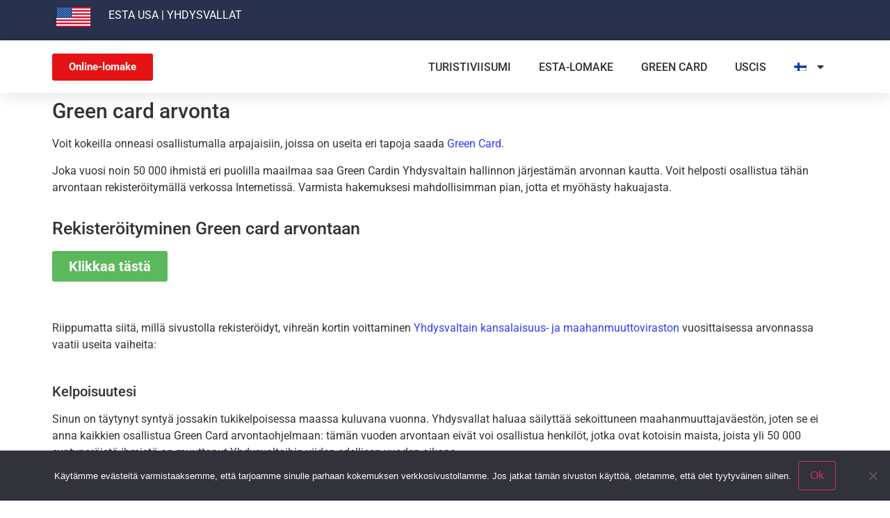

--- FILE ---
content_type: text/html; charset=UTF-8
request_url: https://usa-esta.net/fi/green-card-arvontaan/
body_size: 11504
content:
<!doctype html>
<html lang="fi">
<head>
	<meta charset="UTF-8">
	<meta name="viewport" content="width=device-width, initial-scale=1">
	<link rel="profile" href="https://gmpg.org/xfn/11">
	<meta name='robots' content='index, follow, max-image-preview:large, max-snippet:-1, max-video-preview:-1' />
	<style>img:is([sizes="auto" i], [sizes^="auto," i]) { contain-intrinsic-size: 3000px 1500px }</style>
	
	<!-- This site is optimized with the Yoast SEO Premium plugin v22.0 (Yoast SEO v26.3) - https://yoast.com/wordpress/plugins/seo/ -->
	<title>Osallistu USA:n Green card arvontaan</title>
	<meta name="description" content="Haluatko muuttaa Yhdysvaltoihin? Maksimoi mahdollisuutesi tehdä unelmastasi totta osallistumalla erityiseen Green card arvontaan!" />
	<link rel="canonical" href="https://usa-esta.net/fi/green-card-arvontaan/" />
	<meta property="og:locale" content="fi_FI" />
	<meta property="og:type" content="article" />
	<meta property="og:title" content="Osallistu USA:n Green card arvontaan" />
	<meta property="og:description" content="Haluatko muuttaa Yhdysvaltoihin? Maksimoi mahdollisuutesi tehdä unelmastasi totta osallistumalla erityiseen Green card arvontaan!" />
	<meta property="og:url" content="https://usa-esta.net/fi/green-card-arvontaan/" />
	<meta property="og:site_name" content="ESTA USA" />
	<meta property="article:publisher" content="https://fb.me/1estausa" />
	<meta property="article:modified_time" content="2024-04-12T17:43:46+00:00" />
	<meta name="twitter:card" content="summary_large_image" />
	<script type="application/ld+json" class="yoast-schema-graph">{"@context":"https://schema.org","@graph":[{"@type":"WebPage","@id":"https://usa-esta.net/fi/green-card-arvontaan/","url":"https://usa-esta.net/fi/green-card-arvontaan/","name":"Osallistu USA:n Green card arvontaan","isPartOf":{"@id":"https://usa-esta.net/fi/#website"},"datePublished":"2022-10-17T11:00:11+00:00","dateModified":"2024-04-12T17:43:46+00:00","description":"Haluatko muuttaa Yhdysvaltoihin? Maksimoi mahdollisuutesi tehdä unelmastasi totta osallistumalla erityiseen Green card arvontaan!","breadcrumb":{"@id":"https://usa-esta.net/fi/green-card-arvontaan/#breadcrumb"},"inLanguage":"fi","potentialAction":[{"@type":"ReadAction","target":["https://usa-esta.net/fi/green-card-arvontaan/"]}]},{"@type":"BreadcrumbList","@id":"https://usa-esta.net/fi/green-card-arvontaan/#breadcrumb","itemListElement":[{"@type":"ListItem","position":1,"name":"Home","item":"https://usa-esta.net/fi/"},{"@type":"ListItem","position":2,"name":"Osallistu USA:n Green card arvontaan"}]},{"@type":"WebSite","@id":"https://usa-esta.net/fi/#website","url":"https://usa-esta.net/fi/","name":"ESTA USA","description":"Demande en ligne - Traitement immédiat","publisher":{"@id":"https://usa-esta.net/fi/#organization"},"potentialAction":[{"@type":"SearchAction","target":{"@type":"EntryPoint","urlTemplate":"https://usa-esta.net/fi/?s={search_term_string}"},"query-input":{"@type":"PropertyValueSpecification","valueRequired":true,"valueName":"search_term_string"}}],"inLanguage":"fi"},{"@type":"Organization","@id":"https://usa-esta.net/fi/#organization","name":"ESTA USA","url":"https://usa-esta.net/fi/","logo":{"@type":"ImageObject","inLanguage":"fi","@id":"https://usa-esta.net/fi/#/schema/logo/image/","url":"","contentUrl":"","caption":"ESTA USA"},"image":{"@id":"https://usa-esta.net/fi/#/schema/logo/image/"},"sameAs":["https://fb.me/1estausa"]}]}</script>
	<!-- / Yoast SEO Premium plugin. -->


<style id='global-styles-inline-css'>
:root{--wp--preset--aspect-ratio--square: 1;--wp--preset--aspect-ratio--4-3: 4/3;--wp--preset--aspect-ratio--3-4: 3/4;--wp--preset--aspect-ratio--3-2: 3/2;--wp--preset--aspect-ratio--2-3: 2/3;--wp--preset--aspect-ratio--16-9: 16/9;--wp--preset--aspect-ratio--9-16: 9/16;--wp--preset--color--black: #000000;--wp--preset--color--cyan-bluish-gray: #abb8c3;--wp--preset--color--white: #ffffff;--wp--preset--color--pale-pink: #f78da7;--wp--preset--color--vivid-red: #cf2e2e;--wp--preset--color--luminous-vivid-orange: #ff6900;--wp--preset--color--luminous-vivid-amber: #fcb900;--wp--preset--color--light-green-cyan: #7bdcb5;--wp--preset--color--vivid-green-cyan: #00d084;--wp--preset--color--pale-cyan-blue: #8ed1fc;--wp--preset--color--vivid-cyan-blue: #0693e3;--wp--preset--color--vivid-purple: #9b51e0;--wp--preset--gradient--vivid-cyan-blue-to-vivid-purple: linear-gradient(135deg,rgba(6,147,227,1) 0%,rgb(155,81,224) 100%);--wp--preset--gradient--light-green-cyan-to-vivid-green-cyan: linear-gradient(135deg,rgb(122,220,180) 0%,rgb(0,208,130) 100%);--wp--preset--gradient--luminous-vivid-amber-to-luminous-vivid-orange: linear-gradient(135deg,rgba(252,185,0,1) 0%,rgba(255,105,0,1) 100%);--wp--preset--gradient--luminous-vivid-orange-to-vivid-red: linear-gradient(135deg,rgba(255,105,0,1) 0%,rgb(207,46,46) 100%);--wp--preset--gradient--very-light-gray-to-cyan-bluish-gray: linear-gradient(135deg,rgb(238,238,238) 0%,rgb(169,184,195) 100%);--wp--preset--gradient--cool-to-warm-spectrum: linear-gradient(135deg,rgb(74,234,220) 0%,rgb(151,120,209) 20%,rgb(207,42,186) 40%,rgb(238,44,130) 60%,rgb(251,105,98) 80%,rgb(254,248,76) 100%);--wp--preset--gradient--blush-light-purple: linear-gradient(135deg,rgb(255,206,236) 0%,rgb(152,150,240) 100%);--wp--preset--gradient--blush-bordeaux: linear-gradient(135deg,rgb(254,205,165) 0%,rgb(254,45,45) 50%,rgb(107,0,62) 100%);--wp--preset--gradient--luminous-dusk: linear-gradient(135deg,rgb(255,203,112) 0%,rgb(199,81,192) 50%,rgb(65,88,208) 100%);--wp--preset--gradient--pale-ocean: linear-gradient(135deg,rgb(255,245,203) 0%,rgb(182,227,212) 50%,rgb(51,167,181) 100%);--wp--preset--gradient--electric-grass: linear-gradient(135deg,rgb(202,248,128) 0%,rgb(113,206,126) 100%);--wp--preset--gradient--midnight: linear-gradient(135deg,rgb(2,3,129) 0%,rgb(40,116,252) 100%);--wp--preset--font-size--small: 13px;--wp--preset--font-size--medium: 20px;--wp--preset--font-size--large: 36px;--wp--preset--font-size--x-large: 42px;--wp--preset--spacing--20: 0.44rem;--wp--preset--spacing--30: 0.67rem;--wp--preset--spacing--40: 1rem;--wp--preset--spacing--50: 1.5rem;--wp--preset--spacing--60: 2.25rem;--wp--preset--spacing--70: 3.38rem;--wp--preset--spacing--80: 5.06rem;--wp--preset--shadow--natural: 6px 6px 9px rgba(0, 0, 0, 0.2);--wp--preset--shadow--deep: 12px 12px 50px rgba(0, 0, 0, 0.4);--wp--preset--shadow--sharp: 6px 6px 0px rgba(0, 0, 0, 0.2);--wp--preset--shadow--outlined: 6px 6px 0px -3px rgba(255, 255, 255, 1), 6px 6px rgba(0, 0, 0, 1);--wp--preset--shadow--crisp: 6px 6px 0px rgba(0, 0, 0, 1);}:root { --wp--style--global--content-size: 800px;--wp--style--global--wide-size: 1200px; }:where(body) { margin: 0; }.wp-site-blocks > .alignleft { float: left; margin-right: 2em; }.wp-site-blocks > .alignright { float: right; margin-left: 2em; }.wp-site-blocks > .aligncenter { justify-content: center; margin-left: auto; margin-right: auto; }:where(.wp-site-blocks) > * { margin-block-start: 24px; margin-block-end: 0; }:where(.wp-site-blocks) > :first-child { margin-block-start: 0; }:where(.wp-site-blocks) > :last-child { margin-block-end: 0; }:root { --wp--style--block-gap: 24px; }:root :where(.is-layout-flow) > :first-child{margin-block-start: 0;}:root :where(.is-layout-flow) > :last-child{margin-block-end: 0;}:root :where(.is-layout-flow) > *{margin-block-start: 24px;margin-block-end: 0;}:root :where(.is-layout-constrained) > :first-child{margin-block-start: 0;}:root :where(.is-layout-constrained) > :last-child{margin-block-end: 0;}:root :where(.is-layout-constrained) > *{margin-block-start: 24px;margin-block-end: 0;}:root :where(.is-layout-flex){gap: 24px;}:root :where(.is-layout-grid){gap: 24px;}.is-layout-flow > .alignleft{float: left;margin-inline-start: 0;margin-inline-end: 2em;}.is-layout-flow > .alignright{float: right;margin-inline-start: 2em;margin-inline-end: 0;}.is-layout-flow > .aligncenter{margin-left: auto !important;margin-right: auto !important;}.is-layout-constrained > .alignleft{float: left;margin-inline-start: 0;margin-inline-end: 2em;}.is-layout-constrained > .alignright{float: right;margin-inline-start: 2em;margin-inline-end: 0;}.is-layout-constrained > .aligncenter{margin-left: auto !important;margin-right: auto !important;}.is-layout-constrained > :where(:not(.alignleft):not(.alignright):not(.alignfull)){max-width: var(--wp--style--global--content-size);margin-left: auto !important;margin-right: auto !important;}.is-layout-constrained > .alignwide{max-width: var(--wp--style--global--wide-size);}body .is-layout-flex{display: flex;}.is-layout-flex{flex-wrap: wrap;align-items: center;}.is-layout-flex > :is(*, div){margin: 0;}body .is-layout-grid{display: grid;}.is-layout-grid > :is(*, div){margin: 0;}body{padding-top: 0px;padding-right: 0px;padding-bottom: 0px;padding-left: 0px;}a:where(:not(.wp-element-button)){text-decoration: underline;}:root :where(.wp-element-button, .wp-block-button__link){background-color: #32373c;border-width: 0;color: #fff;font-family: inherit;font-size: inherit;line-height: inherit;padding: calc(0.667em + 2px) calc(1.333em + 2px);text-decoration: none;}.has-black-color{color: var(--wp--preset--color--black) !important;}.has-cyan-bluish-gray-color{color: var(--wp--preset--color--cyan-bluish-gray) !important;}.has-white-color{color: var(--wp--preset--color--white) !important;}.has-pale-pink-color{color: var(--wp--preset--color--pale-pink) !important;}.has-vivid-red-color{color: var(--wp--preset--color--vivid-red) !important;}.has-luminous-vivid-orange-color{color: var(--wp--preset--color--luminous-vivid-orange) !important;}.has-luminous-vivid-amber-color{color: var(--wp--preset--color--luminous-vivid-amber) !important;}.has-light-green-cyan-color{color: var(--wp--preset--color--light-green-cyan) !important;}.has-vivid-green-cyan-color{color: var(--wp--preset--color--vivid-green-cyan) !important;}.has-pale-cyan-blue-color{color: var(--wp--preset--color--pale-cyan-blue) !important;}.has-vivid-cyan-blue-color{color: var(--wp--preset--color--vivid-cyan-blue) !important;}.has-vivid-purple-color{color: var(--wp--preset--color--vivid-purple) !important;}.has-black-background-color{background-color: var(--wp--preset--color--black) !important;}.has-cyan-bluish-gray-background-color{background-color: var(--wp--preset--color--cyan-bluish-gray) !important;}.has-white-background-color{background-color: var(--wp--preset--color--white) !important;}.has-pale-pink-background-color{background-color: var(--wp--preset--color--pale-pink) !important;}.has-vivid-red-background-color{background-color: var(--wp--preset--color--vivid-red) !important;}.has-luminous-vivid-orange-background-color{background-color: var(--wp--preset--color--luminous-vivid-orange) !important;}.has-luminous-vivid-amber-background-color{background-color: var(--wp--preset--color--luminous-vivid-amber) !important;}.has-light-green-cyan-background-color{background-color: var(--wp--preset--color--light-green-cyan) !important;}.has-vivid-green-cyan-background-color{background-color: var(--wp--preset--color--vivid-green-cyan) !important;}.has-pale-cyan-blue-background-color{background-color: var(--wp--preset--color--pale-cyan-blue) !important;}.has-vivid-cyan-blue-background-color{background-color: var(--wp--preset--color--vivid-cyan-blue) !important;}.has-vivid-purple-background-color{background-color: var(--wp--preset--color--vivid-purple) !important;}.has-black-border-color{border-color: var(--wp--preset--color--black) !important;}.has-cyan-bluish-gray-border-color{border-color: var(--wp--preset--color--cyan-bluish-gray) !important;}.has-white-border-color{border-color: var(--wp--preset--color--white) !important;}.has-pale-pink-border-color{border-color: var(--wp--preset--color--pale-pink) !important;}.has-vivid-red-border-color{border-color: var(--wp--preset--color--vivid-red) !important;}.has-luminous-vivid-orange-border-color{border-color: var(--wp--preset--color--luminous-vivid-orange) !important;}.has-luminous-vivid-amber-border-color{border-color: var(--wp--preset--color--luminous-vivid-amber) !important;}.has-light-green-cyan-border-color{border-color: var(--wp--preset--color--light-green-cyan) !important;}.has-vivid-green-cyan-border-color{border-color: var(--wp--preset--color--vivid-green-cyan) !important;}.has-pale-cyan-blue-border-color{border-color: var(--wp--preset--color--pale-cyan-blue) !important;}.has-vivid-cyan-blue-border-color{border-color: var(--wp--preset--color--vivid-cyan-blue) !important;}.has-vivid-purple-border-color{border-color: var(--wp--preset--color--vivid-purple) !important;}.has-vivid-cyan-blue-to-vivid-purple-gradient-background{background: var(--wp--preset--gradient--vivid-cyan-blue-to-vivid-purple) !important;}.has-light-green-cyan-to-vivid-green-cyan-gradient-background{background: var(--wp--preset--gradient--light-green-cyan-to-vivid-green-cyan) !important;}.has-luminous-vivid-amber-to-luminous-vivid-orange-gradient-background{background: var(--wp--preset--gradient--luminous-vivid-amber-to-luminous-vivid-orange) !important;}.has-luminous-vivid-orange-to-vivid-red-gradient-background{background: var(--wp--preset--gradient--luminous-vivid-orange-to-vivid-red) !important;}.has-very-light-gray-to-cyan-bluish-gray-gradient-background{background: var(--wp--preset--gradient--very-light-gray-to-cyan-bluish-gray) !important;}.has-cool-to-warm-spectrum-gradient-background{background: var(--wp--preset--gradient--cool-to-warm-spectrum) !important;}.has-blush-light-purple-gradient-background{background: var(--wp--preset--gradient--blush-light-purple) !important;}.has-blush-bordeaux-gradient-background{background: var(--wp--preset--gradient--blush-bordeaux) !important;}.has-luminous-dusk-gradient-background{background: var(--wp--preset--gradient--luminous-dusk) !important;}.has-pale-ocean-gradient-background{background: var(--wp--preset--gradient--pale-ocean) !important;}.has-electric-grass-gradient-background{background: var(--wp--preset--gradient--electric-grass) !important;}.has-midnight-gradient-background{background: var(--wp--preset--gradient--midnight) !important;}.has-small-font-size{font-size: var(--wp--preset--font-size--small) !important;}.has-medium-font-size{font-size: var(--wp--preset--font-size--medium) !important;}.has-large-font-size{font-size: var(--wp--preset--font-size--large) !important;}.has-x-large-font-size{font-size: var(--wp--preset--font-size--x-large) !important;}
:root :where(.wp-block-pullquote){font-size: 1.5em;line-height: 1.6;}
</style>
<link rel='stylesheet' id='wpo_min-header-0-css' href='https://usa-esta.net/wp-content/cache/wpo-minify/1762436640/assets/wpo-minify-header-3564dbac.min.css' media='all' />
<script src="https://usa-esta.net/wp-content/cache/wpo-minify/1762436640/assets/wpo-minify-header-1f574003.min.js" id="wpo_min-header-0-js"></script>

		<script async src="https://www.googletagmanager.com/gtag/js?id=G-SDHKH6D7X7"></script>
		<script>
			window.dataLayer = window.dataLayer || [];
			function gtag(){dataLayer.push(arguments);}
			gtag('js', new Date());
			gtag('config', 'G-SDHKH6D7X7');
		</script>

	<!-- Markup (JSON-LD) structured in schema.org ver.4.8.1 START -->
<!-- Markup (JSON-LD) structured in schema.org END -->
<meta name="generator" content="Elementor 3.32.5; features: additional_custom_breakpoints; settings: css_print_method-internal, google_font-enabled, font_display-auto">
			<style>
				.e-con.e-parent:nth-of-type(n+4):not(.e-lazyloaded):not(.e-no-lazyload),
				.e-con.e-parent:nth-of-type(n+4):not(.e-lazyloaded):not(.e-no-lazyload) * {
					background-image: none !important;
				}
				@media screen and (max-height: 1024px) {
					.e-con.e-parent:nth-of-type(n+3):not(.e-lazyloaded):not(.e-no-lazyload),
					.e-con.e-parent:nth-of-type(n+3):not(.e-lazyloaded):not(.e-no-lazyload) * {
						background-image: none !important;
					}
				}
				@media screen and (max-height: 640px) {
					.e-con.e-parent:nth-of-type(n+2):not(.e-lazyloaded):not(.e-no-lazyload),
					.e-con.e-parent:nth-of-type(n+2):not(.e-lazyloaded):not(.e-no-lazyload) * {
						background-image: none !important;
					}
				}
			</style>
			<link rel="icon" href="https://usa-esta.net/wp-content/uploads/2024/12/cropped-fav-us-32x32.png" sizes="32x32" />
<link rel="icon" href="https://usa-esta.net/wp-content/uploads/2024/12/cropped-fav-us-192x192.png" sizes="192x192" />
<link rel="apple-touch-icon" href="https://usa-esta.net/wp-content/uploads/2024/12/cropped-fav-us-180x180.png" />
<meta name="msapplication-TileImage" content="https://usa-esta.net/wp-content/uploads/2024/12/cropped-fav-us-270x270.png" />
		<style id="wp-custom-css">
			a{background-color:transparent;text-decoration:none;color:#333FFF}a:active,a:hover{color:#333FFF}		</style>
		</head>
<body class="wp-singular page-template-default page page-id-12756 wp-embed-responsive wp-theme-hello-elementor cookies-not-set hello-elementor-default elementor-default elementor-kit-3043 elementor-page elementor-page-12756">


<a class="skip-link screen-reader-text" href="#content">Mene sisältöön</a>

		<header data-elementor-type="header" data-elementor-id="12353" class="elementor elementor-12353 elementor-381 elementor-location-header" data-elementor-post-type="elementor_library">
					<section class="elementor-section elementor-top-section elementor-element elementor-element-9a6683e elementor-section-boxed elementor-section-height-default elementor-section-height-default" data-id="9a6683e" data-element_type="section" data-settings="{&quot;background_background&quot;:&quot;classic&quot;}">
						<div class="elementor-container elementor-column-gap-default">
					<div class="elementor-column elementor-col-50 elementor-top-column elementor-element elementor-element-7b4e302" data-id="7b4e302" data-element_type="column">
			<div class="elementor-widget-wrap elementor-element-populated">
						<div class="elementor-element elementor-element-64d0295 elementor-widget elementor-widget-image" data-id="64d0295" data-element_type="widget" data-widget_type="image.default">
				<div class="elementor-widget-container">
															<img width="49" height="29" src="https://usa-esta.net/wp-content/uploads/2021/11/icon-usa-1.png" class="attachment-large size-large wp-image-11663" alt="" />															</div>
				</div>
					</div>
		</div>
				<div class="elementor-column elementor-col-50 elementor-top-column elementor-element elementor-element-95d47bc" data-id="95d47bc" data-element_type="column">
			<div class="elementor-widget-wrap elementor-element-populated">
						<div class="elementor-element elementor-element-fed5198 elementor-widget elementor-widget-text-editor" data-id="fed5198" data-element_type="widget" data-widget_type="text-editor.default">
				<div class="elementor-widget-container">
									<p><a href="https://usa-esta.net/fi/">ESTA USA</a> | YHDYSVALLAT</p>
								</div>
				</div>
					</div>
		</div>
					</div>
		</section>
				<header class="elementor-section elementor-top-section elementor-element elementor-element-51b4f0e3 elementor-section-content-middle elementor-section-boxed elementor-section-height-default elementor-section-height-default" data-id="51b4f0e3" data-element_type="section" data-settings="{&quot;background_background&quot;:&quot;classic&quot;,&quot;sticky&quot;:&quot;top&quot;,&quot;sticky_on&quot;:[&quot;desktop&quot;,&quot;tablet&quot;,&quot;mobile&quot;],&quot;sticky_offset&quot;:0,&quot;sticky_effects_offset&quot;:0,&quot;sticky_anchor_link_offset&quot;:0}">
						<div class="elementor-container elementor-column-gap-no">
					<div class="elementor-column elementor-col-50 elementor-top-column elementor-element elementor-element-38336345" data-id="38336345" data-element_type="column">
			<div class="elementor-widget-wrap elementor-element-populated">
						<div class="elementor-element elementor-element-a3de03e elementor-button-info elementor-widget elementor-widget-button" data-id="a3de03e" data-element_type="widget" data-widget_type="button.default">
				<div class="elementor-widget-container">
									<div class="elementor-button-wrapper">
					<a class="elementor-button elementor-button-link elementor-size-sm" href="https://usa-esta.net/fi/online-lomake/">
						<span class="elementor-button-content-wrapper">
									<span class="elementor-button-text">Online-lomake</span>
					</span>
					</a>
				</div>
								</div>
				</div>
					</div>
		</div>
				<div class="elementor-column elementor-col-50 elementor-top-column elementor-element elementor-element-754c047" data-id="754c047" data-element_type="column">
			<div class="elementor-widget-wrap elementor-element-populated">
						<div class="elementor-element elementor-element-a6f6898 elementor-nav-menu__align-end elementor-nav-menu--dropdown-mobile elementor-nav-menu--stretch elementor-nav-menu__text-align-center elementor-nav-menu--toggle elementor-nav-menu--burger elementor-widget elementor-widget-nav-menu" data-id="a6f6898" data-element_type="widget" data-settings="{&quot;full_width&quot;:&quot;stretch&quot;,&quot;layout&quot;:&quot;horizontal&quot;,&quot;submenu_icon&quot;:{&quot;value&quot;:&quot;&lt;i class=\&quot;fas fa-caret-down\&quot; aria-hidden=\&quot;true\&quot;&gt;&lt;\/i&gt;&quot;,&quot;library&quot;:&quot;fa-solid&quot;},&quot;toggle&quot;:&quot;burger&quot;}" data-widget_type="nav-menu.default">
				<div class="elementor-widget-container">
								<nav aria-label="Menu" class="elementor-nav-menu--main elementor-nav-menu__container elementor-nav-menu--layout-horizontal e--pointer-none">
				<ul id="menu-1-a6f6898" class="elementor-nav-menu"><li class="menu-item menu-item-type-post_type menu-item-object-page menu-item-12772"><a href="https://usa-esta.net/fi/viisumi-yhdysvaltoihin/b2-viisumi/" class="elementor-item">Turistiviisumi</a></li>
<li class="menu-item menu-item-type-post_type menu-item-object-page menu-item-12782"><a href="https://usa-esta.net/fi/esta-lomake-suomi/" class="elementor-item">ESTA-lomake</a></li>
<li class="menu-item menu-item-type-post_type menu-item-object-page menu-item-12798"><a href="https://usa-esta.net/fi/green-card-mita-on/" class="elementor-item">Green card</a></li>
<li class="menu-item menu-item-type-custom menu-item-object-custom menu-item-22983"><a href="https://www.uscis.gov/" class="elementor-item">USCIS</a></li>
<li class="menu-item wpml-ls-slot-2 wpml-ls-item wpml-ls-item-fi wpml-ls-current-language wpml-ls-menu-item menu-item-type-wpml_ls_menu_item menu-item-object-wpml_ls_menu_item menu-item-has-children menu-item-wpml-ls-2-fi"><a href="https://usa-esta.net/fi/green-card-arvontaan/" role="menuitem" class="elementor-item"><img
            class="wpml-ls-flag"
            src="https://usa-esta.net/wp-content/plugins/sitepress-multilingual-cms/res/flags/fi.png"
            alt="Suomi"
            
            
    /></a>
<ul class="sub-menu elementor-nav-menu--dropdown">
	<li class="menu-item wpml-ls-slot-2 wpml-ls-item wpml-ls-item-fr wpml-ls-menu-item wpml-ls-first-item menu-item-type-wpml_ls_menu_item menu-item-object-wpml_ls_menu_item menu-item-wpml-ls-2-fr"><a href="https://usa-esta.net/fr/comment-participer-a-la-loterie-green-card/" title="Switch to ranska" aria-label="Switch to ranska" role="menuitem" class="elementor-sub-item"><img
            class="wpml-ls-flag"
            src="https://usa-esta.net/wp-content/plugins/sitepress-multilingual-cms/res/flags/fr.png"
            alt="ranska"
            
            
    /></a></li>
	<li class="menu-item wpml-ls-slot-2 wpml-ls-item wpml-ls-item-en wpml-ls-menu-item menu-item-type-wpml_ls_menu_item menu-item-object-wpml_ls_menu_item menu-item-wpml-ls-2-en"><a href="https://usa-esta.net/en/how-to-participate-in-the-green-card-lottery/" title="Switch to englanti" aria-label="Switch to englanti" role="menuitem" class="elementor-sub-item"><img
            class="wpml-ls-flag"
            src="https://usa-esta.net/wp-content/plugins/sitepress-multilingual-cms/res/flags/en.png"
            alt="englanti"
            
            
    /></a></li>
	<li class="menu-item wpml-ls-slot-2 wpml-ls-item wpml-ls-item-es wpml-ls-menu-item menu-item-type-wpml_ls_menu_item menu-item-object-wpml_ls_menu_item menu-item-wpml-ls-2-es"><a href="https://usa-esta.net/es/como-participar-en-la-loteria-de-la-tarjeta-verde/" title="Switch to espanja" aria-label="Switch to espanja" role="menuitem" class="elementor-sub-item"><img
            class="wpml-ls-flag"
            src="https://usa-esta.net/wp-content/plugins/sitepress-multilingual-cms/res/flags/es.png"
            alt="espanja"
            
            
    /></a></li>
	<li class="menu-item wpml-ls-slot-2 wpml-ls-item wpml-ls-item-de wpml-ls-menu-item menu-item-type-wpml_ls_menu_item menu-item-object-wpml_ls_menu_item menu-item-wpml-ls-2-de"><a href="https://usa-esta.net/de/wie-nehme-ich-an-der-green-card-lotterie-teil/" title="Switch to saksa" aria-label="Switch to saksa" role="menuitem" class="elementor-sub-item"><img
            class="wpml-ls-flag"
            src="https://usa-esta.net/wp-content/plugins/sitepress-multilingual-cms/res/flags/de.png"
            alt="saksa"
            
            
    /></a></li>
	<li class="menu-item wpml-ls-slot-2 wpml-ls-item wpml-ls-item-it wpml-ls-menu-item menu-item-type-wpml_ls_menu_item menu-item-object-wpml_ls_menu_item menu-item-wpml-ls-2-it"><a href="https://usa-esta.net/it/come-partecipare-alla-lotteria-per-la-green-card/" title="Switch to italia" aria-label="Switch to italia" role="menuitem" class="elementor-sub-item"><img
            class="wpml-ls-flag"
            src="https://usa-esta.net/wp-content/plugins/sitepress-multilingual-cms/res/flags/it.png"
            alt="italia"
            
            
    /></a></li>
	<li class="menu-item wpml-ls-slot-2 wpml-ls-item wpml-ls-item-pt-pt wpml-ls-menu-item menu-item-type-wpml_ls_menu_item menu-item-object-wpml_ls_menu_item menu-item-wpml-ls-2-pt-pt"><a href="https://usa-esta.net/pt-pt/como-participar-no-green-card-lotaria/" title="Switch to portugali" aria-label="Switch to portugali" role="menuitem" class="elementor-sub-item"><img
            class="wpml-ls-flag"
            src="https://usa-esta.net/wp-content/plugins/sitepress-multilingual-cms/res/flags/pt-pt.png"
            alt="portugali"
            
            
    /></a></li>
	<li class="menu-item wpml-ls-slot-2 wpml-ls-item wpml-ls-item-nl wpml-ls-menu-item menu-item-type-wpml_ls_menu_item menu-item-object-wpml_ls_menu_item menu-item-wpml-ls-2-nl"><a href="https://usa-esta.net/nl/hoe-te-doen-aan-de-green-card-loterij/" title="Switch to hollanti" aria-label="Switch to hollanti" role="menuitem" class="elementor-sub-item"><img
            class="wpml-ls-flag"
            src="https://usa-esta.net/wp-content/plugins/sitepress-multilingual-cms/res/flags/nl.png"
            alt="hollanti"
            
            
    /></a></li>
	<li class="menu-item wpml-ls-slot-2 wpml-ls-item wpml-ls-item-sv wpml-ls-menu-item menu-item-type-wpml_ls_menu_item menu-item-object-wpml_ls_menu_item menu-item-wpml-ls-2-sv"><a href="https://usa-esta.net/sv/hur-man-deltar-i-det-green-card-lotteriet/" title="Switch to ruotsi" aria-label="Switch to ruotsi" role="menuitem" class="elementor-sub-item"><img
            class="wpml-ls-flag"
            src="https://usa-esta.net/wp-content/plugins/sitepress-multilingual-cms/res/flags/sv.png"
            alt="ruotsi"
            
            
    /></a></li>
	<li class="menu-item wpml-ls-slot-2 wpml-ls-item wpml-ls-item-pl wpml-ls-menu-item menu-item-type-wpml_ls_menu_item menu-item-object-wpml_ls_menu_item menu-item-wpml-ls-2-pl"><a href="https://usa-esta.net/pl/jak-przystapic-do-loterii-green-card/" title="Switch to puola" aria-label="Switch to puola" role="menuitem" class="elementor-sub-item"><img
            class="wpml-ls-flag"
            src="https://usa-esta.net/wp-content/plugins/sitepress-multilingual-cms/res/flags/pl.png"
            alt="puola"
            
            
    /></a></li>
	<li class="menu-item wpml-ls-slot-2 wpml-ls-item wpml-ls-item-da wpml-ls-menu-item menu-item-type-wpml_ls_menu_item menu-item-object-wpml_ls_menu_item menu-item-wpml-ls-2-da"><a href="https://usa-esta.net/da/hvordan-du-deltager-i-green-card-lotteriet/" title="Switch to tanska" aria-label="Switch to tanska" role="menuitem" class="elementor-sub-item"><img
            class="wpml-ls-flag"
            src="https://usa-esta.net/wp-content/plugins/sitepress-multilingual-cms/res/flags/da.png"
            alt="tanska"
            
            
    /></a></li>
	<li class="menu-item wpml-ls-slot-2 wpml-ls-item wpml-ls-item-no wpml-ls-menu-item menu-item-type-wpml_ls_menu_item menu-item-object-wpml_ls_menu_item menu-item-wpml-ls-2-no"><a href="https://usa-esta.net/no/hvordan-deltaker-i-green-card-lotteriet/" title="Switch to kirjanorja" aria-label="Switch to kirjanorja" role="menuitem" class="elementor-sub-item"><img
            class="wpml-ls-flag"
            src="https://usa-esta.net/wp-content/plugins/sitepress-multilingual-cms/res/flags/no.png"
            alt="kirjanorja"
            
            
    /></a></li>
	<li class="menu-item wpml-ls-slot-2 wpml-ls-item wpml-ls-item-hu wpml-ls-menu-item menu-item-type-wpml_ls_menu_item menu-item-object-wpml_ls_menu_item menu-item-wpml-ls-2-hu"><a href="https://usa-esta.net/hu/hogyan-kell-beirni-a-green-card-lottot/" title="Switch to unkari" aria-label="Switch to unkari" role="menuitem" class="elementor-sub-item"><img
            class="wpml-ls-flag"
            src="https://usa-esta.net/wp-content/plugins/sitepress-multilingual-cms/res/flags/hu.png"
            alt="unkari"
            
            
    /></a></li>
	<li class="menu-item wpml-ls-slot-2 wpml-ls-item wpml-ls-item-cs wpml-ls-menu-item menu-item-type-wpml_ls_menu_item menu-item-object-wpml_ls_menu_item menu-item-wpml-ls-2-cs"><a href="https://usa-esta.net/cs/jak-se-prihlasit-do-loterie-o-green-card/" title="Switch to tsekki" aria-label="Switch to tsekki" role="menuitem" class="elementor-sub-item"><img
            class="wpml-ls-flag"
            src="https://usa-esta.net/wp-content/plugins/sitepress-multilingual-cms/res/flags/cs.png"
            alt="tsekki"
            
            
    /></a></li>
	<li class="menu-item wpml-ls-slot-2 wpml-ls-item wpml-ls-item-el wpml-ls-menu-item menu-item-type-wpml_ls_menu_item menu-item-object-wpml_ls_menu_item menu-item-wpml-ls-2-el"><a href="https://usa-esta.net/el/%ce%bb%ce%ac%ce%b2%ce%b5%cf%84%ce%b5-%ce%bc%ce%ad%cf%81%ce%bf%cf%82-%cf%83%cf%84%ce%b7%ce%bd-%ce%ba%ce%bb%ce%ae%cf%81%cf%89%cf%83%ce%b7-green-card/" title="Switch to kreikka" aria-label="Switch to kreikka" role="menuitem" class="elementor-sub-item"><img
            class="wpml-ls-flag"
            src="https://usa-esta.net/wp-content/plugins/sitepress-multilingual-cms/res/flags/el.png"
            alt="kreikka"
            
            
    /></a></li>
	<li class="menu-item wpml-ls-slot-2 wpml-ls-item wpml-ls-item-ja wpml-ls-menu-item menu-item-type-wpml_ls_menu_item menu-item-object-wpml_ls_menu_item menu-item-wpml-ls-2-ja"><a href="https://usa-esta.net/ja/gurinkado-no-takarakuji-ni-sanka-suru-hoho/" title="Switch to japani" aria-label="Switch to japani" role="menuitem" class="elementor-sub-item"><img
            class="wpml-ls-flag"
            src="https://usa-esta.net/wp-content/plugins/sitepress-multilingual-cms/res/flags/ja.png"
            alt="japani"
            
            
    /></a></li>
	<li class="menu-item wpml-ls-slot-2 wpml-ls-item wpml-ls-item-hr wpml-ls-menu-item menu-item-type-wpml_ls_menu_item menu-item-object-wpml_ls_menu_item menu-item-wpml-ls-2-hr"><a href="https://usa-esta.net/hr/kako-sudjelovati-u-lutriji-zelene-karte/" title="Switch to kroatia" aria-label="Switch to kroatia" role="menuitem" class="elementor-sub-item"><img
            class="wpml-ls-flag"
            src="https://usa-esta.net/wp-content/plugins/sitepress-multilingual-cms/res/flags/hr.png"
            alt="kroatia"
            
            
    /></a></li>
	<li class="menu-item wpml-ls-slot-2 wpml-ls-item wpml-ls-item-ko wpml-ls-menu-item menu-item-type-wpml_ls_menu_item menu-item-object-wpml_ls_menu_item menu-item-wpml-ls-2-ko"><a href="https://usa-esta.net/ko/%eb%af%b8%ea%b5%ad-%ec%98%81%ec%a3%bc%ea%b6%8c-%eb%b3%b5%ea%b6%8c%ec%97%90-%ec%b0%b8%ec%97%ac/" title="Switch to korea" aria-label="Switch to korea" role="menuitem" class="elementor-sub-item"><img
            class="wpml-ls-flag"
            src="https://usa-esta.net/wp-content/plugins/sitepress-multilingual-cms/res/flags/ko.png"
            alt="korea"
            
            
    /></a></li>
	<li class="menu-item wpml-ls-slot-2 wpml-ls-item wpml-ls-item-tr wpml-ls-menu-item menu-item-type-wpml_ls_menu_item menu-item-object-wpml_ls_menu_item menu-item-wpml-ls-2-tr"><a href="https://usa-esta.net/tr/green-card-cekilisine-nasil-girilir/" title="Switch to turkki" aria-label="Switch to turkki" role="menuitem" class="elementor-sub-item"><img
            class="wpml-ls-flag"
            src="https://usa-esta.net/wp-content/plugins/sitepress-multilingual-cms/res/flags/tr.png"
            alt="turkki"
            
            
    /></a></li>
	<li class="menu-item wpml-ls-slot-2 wpml-ls-item wpml-ls-item-he wpml-ls-menu-item wpml-ls-last-item menu-item-type-wpml_ls_menu_item menu-item-object-wpml_ls_menu_item menu-item-wpml-ls-2-he"><a href="https://usa-esta.net/he/how-to-apply-to-the-green-card-lottery/" title="Switch to heprea" aria-label="Switch to heprea" role="menuitem" class="elementor-sub-item"><img
            class="wpml-ls-flag"
            src="https://usa-esta.net/wp-content/plugins/sitepress-multilingual-cms/res/flags/he.png"
            alt="heprea"
            
            
    /></a></li>
</ul>
</li>
</ul>			</nav>
					<div class="elementor-menu-toggle" role="button" tabindex="0" aria-label="Menu Toggle" aria-expanded="false">
			<i aria-hidden="true" role="presentation" class="elementor-menu-toggle__icon--open eicon-menu-bar"></i><i aria-hidden="true" role="presentation" class="elementor-menu-toggle__icon--close eicon-close"></i>		</div>
					<nav class="elementor-nav-menu--dropdown elementor-nav-menu__container" aria-hidden="true">
				<ul id="menu-2-a6f6898" class="elementor-nav-menu"><li class="menu-item menu-item-type-post_type menu-item-object-page menu-item-12772"><a href="https://usa-esta.net/fi/viisumi-yhdysvaltoihin/b2-viisumi/" class="elementor-item" tabindex="-1">Turistiviisumi</a></li>
<li class="menu-item menu-item-type-post_type menu-item-object-page menu-item-12782"><a href="https://usa-esta.net/fi/esta-lomake-suomi/" class="elementor-item" tabindex="-1">ESTA-lomake</a></li>
<li class="menu-item menu-item-type-post_type menu-item-object-page menu-item-12798"><a href="https://usa-esta.net/fi/green-card-mita-on/" class="elementor-item" tabindex="-1">Green card</a></li>
<li class="menu-item menu-item-type-custom menu-item-object-custom menu-item-22983"><a href="https://www.uscis.gov/" class="elementor-item" tabindex="-1">USCIS</a></li>
<li class="menu-item wpml-ls-slot-2 wpml-ls-item wpml-ls-item-fi wpml-ls-current-language wpml-ls-menu-item menu-item-type-wpml_ls_menu_item menu-item-object-wpml_ls_menu_item menu-item-has-children menu-item-wpml-ls-2-fi"><a href="https://usa-esta.net/fi/green-card-arvontaan/" role="menuitem" class="elementor-item" tabindex="-1"><img
            class="wpml-ls-flag"
            src="https://usa-esta.net/wp-content/plugins/sitepress-multilingual-cms/res/flags/fi.png"
            alt="Suomi"
            
            
    /></a>
<ul class="sub-menu elementor-nav-menu--dropdown">
	<li class="menu-item wpml-ls-slot-2 wpml-ls-item wpml-ls-item-fr wpml-ls-menu-item wpml-ls-first-item menu-item-type-wpml_ls_menu_item menu-item-object-wpml_ls_menu_item menu-item-wpml-ls-2-fr"><a href="https://usa-esta.net/fr/comment-participer-a-la-loterie-green-card/" title="Switch to ranska" aria-label="Switch to ranska" role="menuitem" class="elementor-sub-item" tabindex="-1"><img
            class="wpml-ls-flag"
            src="https://usa-esta.net/wp-content/plugins/sitepress-multilingual-cms/res/flags/fr.png"
            alt="ranska"
            
            
    /></a></li>
	<li class="menu-item wpml-ls-slot-2 wpml-ls-item wpml-ls-item-en wpml-ls-menu-item menu-item-type-wpml_ls_menu_item menu-item-object-wpml_ls_menu_item menu-item-wpml-ls-2-en"><a href="https://usa-esta.net/en/how-to-participate-in-the-green-card-lottery/" title="Switch to englanti" aria-label="Switch to englanti" role="menuitem" class="elementor-sub-item" tabindex="-1"><img
            class="wpml-ls-flag"
            src="https://usa-esta.net/wp-content/plugins/sitepress-multilingual-cms/res/flags/en.png"
            alt="englanti"
            
            
    /></a></li>
	<li class="menu-item wpml-ls-slot-2 wpml-ls-item wpml-ls-item-es wpml-ls-menu-item menu-item-type-wpml_ls_menu_item menu-item-object-wpml_ls_menu_item menu-item-wpml-ls-2-es"><a href="https://usa-esta.net/es/como-participar-en-la-loteria-de-la-tarjeta-verde/" title="Switch to espanja" aria-label="Switch to espanja" role="menuitem" class="elementor-sub-item" tabindex="-1"><img
            class="wpml-ls-flag"
            src="https://usa-esta.net/wp-content/plugins/sitepress-multilingual-cms/res/flags/es.png"
            alt="espanja"
            
            
    /></a></li>
	<li class="menu-item wpml-ls-slot-2 wpml-ls-item wpml-ls-item-de wpml-ls-menu-item menu-item-type-wpml_ls_menu_item menu-item-object-wpml_ls_menu_item menu-item-wpml-ls-2-de"><a href="https://usa-esta.net/de/wie-nehme-ich-an-der-green-card-lotterie-teil/" title="Switch to saksa" aria-label="Switch to saksa" role="menuitem" class="elementor-sub-item" tabindex="-1"><img
            class="wpml-ls-flag"
            src="https://usa-esta.net/wp-content/plugins/sitepress-multilingual-cms/res/flags/de.png"
            alt="saksa"
            
            
    /></a></li>
	<li class="menu-item wpml-ls-slot-2 wpml-ls-item wpml-ls-item-it wpml-ls-menu-item menu-item-type-wpml_ls_menu_item menu-item-object-wpml_ls_menu_item menu-item-wpml-ls-2-it"><a href="https://usa-esta.net/it/come-partecipare-alla-lotteria-per-la-green-card/" title="Switch to italia" aria-label="Switch to italia" role="menuitem" class="elementor-sub-item" tabindex="-1"><img
            class="wpml-ls-flag"
            src="https://usa-esta.net/wp-content/plugins/sitepress-multilingual-cms/res/flags/it.png"
            alt="italia"
            
            
    /></a></li>
	<li class="menu-item wpml-ls-slot-2 wpml-ls-item wpml-ls-item-pt-pt wpml-ls-menu-item menu-item-type-wpml_ls_menu_item menu-item-object-wpml_ls_menu_item menu-item-wpml-ls-2-pt-pt"><a href="https://usa-esta.net/pt-pt/como-participar-no-green-card-lotaria/" title="Switch to portugali" aria-label="Switch to portugali" role="menuitem" class="elementor-sub-item" tabindex="-1"><img
            class="wpml-ls-flag"
            src="https://usa-esta.net/wp-content/plugins/sitepress-multilingual-cms/res/flags/pt-pt.png"
            alt="portugali"
            
            
    /></a></li>
	<li class="menu-item wpml-ls-slot-2 wpml-ls-item wpml-ls-item-nl wpml-ls-menu-item menu-item-type-wpml_ls_menu_item menu-item-object-wpml_ls_menu_item menu-item-wpml-ls-2-nl"><a href="https://usa-esta.net/nl/hoe-te-doen-aan-de-green-card-loterij/" title="Switch to hollanti" aria-label="Switch to hollanti" role="menuitem" class="elementor-sub-item" tabindex="-1"><img
            class="wpml-ls-flag"
            src="https://usa-esta.net/wp-content/plugins/sitepress-multilingual-cms/res/flags/nl.png"
            alt="hollanti"
            
            
    /></a></li>
	<li class="menu-item wpml-ls-slot-2 wpml-ls-item wpml-ls-item-sv wpml-ls-menu-item menu-item-type-wpml_ls_menu_item menu-item-object-wpml_ls_menu_item menu-item-wpml-ls-2-sv"><a href="https://usa-esta.net/sv/hur-man-deltar-i-det-green-card-lotteriet/" title="Switch to ruotsi" aria-label="Switch to ruotsi" role="menuitem" class="elementor-sub-item" tabindex="-1"><img
            class="wpml-ls-flag"
            src="https://usa-esta.net/wp-content/plugins/sitepress-multilingual-cms/res/flags/sv.png"
            alt="ruotsi"
            
            
    /></a></li>
	<li class="menu-item wpml-ls-slot-2 wpml-ls-item wpml-ls-item-pl wpml-ls-menu-item menu-item-type-wpml_ls_menu_item menu-item-object-wpml_ls_menu_item menu-item-wpml-ls-2-pl"><a href="https://usa-esta.net/pl/jak-przystapic-do-loterii-green-card/" title="Switch to puola" aria-label="Switch to puola" role="menuitem" class="elementor-sub-item" tabindex="-1"><img
            class="wpml-ls-flag"
            src="https://usa-esta.net/wp-content/plugins/sitepress-multilingual-cms/res/flags/pl.png"
            alt="puola"
            
            
    /></a></li>
	<li class="menu-item wpml-ls-slot-2 wpml-ls-item wpml-ls-item-da wpml-ls-menu-item menu-item-type-wpml_ls_menu_item menu-item-object-wpml_ls_menu_item menu-item-wpml-ls-2-da"><a href="https://usa-esta.net/da/hvordan-du-deltager-i-green-card-lotteriet/" title="Switch to tanska" aria-label="Switch to tanska" role="menuitem" class="elementor-sub-item" tabindex="-1"><img
            class="wpml-ls-flag"
            src="https://usa-esta.net/wp-content/plugins/sitepress-multilingual-cms/res/flags/da.png"
            alt="tanska"
            
            
    /></a></li>
	<li class="menu-item wpml-ls-slot-2 wpml-ls-item wpml-ls-item-no wpml-ls-menu-item menu-item-type-wpml_ls_menu_item menu-item-object-wpml_ls_menu_item menu-item-wpml-ls-2-no"><a href="https://usa-esta.net/no/hvordan-deltaker-i-green-card-lotteriet/" title="Switch to kirjanorja" aria-label="Switch to kirjanorja" role="menuitem" class="elementor-sub-item" tabindex="-1"><img
            class="wpml-ls-flag"
            src="https://usa-esta.net/wp-content/plugins/sitepress-multilingual-cms/res/flags/no.png"
            alt="kirjanorja"
            
            
    /></a></li>
	<li class="menu-item wpml-ls-slot-2 wpml-ls-item wpml-ls-item-hu wpml-ls-menu-item menu-item-type-wpml_ls_menu_item menu-item-object-wpml_ls_menu_item menu-item-wpml-ls-2-hu"><a href="https://usa-esta.net/hu/hogyan-kell-beirni-a-green-card-lottot/" title="Switch to unkari" aria-label="Switch to unkari" role="menuitem" class="elementor-sub-item" tabindex="-1"><img
            class="wpml-ls-flag"
            src="https://usa-esta.net/wp-content/plugins/sitepress-multilingual-cms/res/flags/hu.png"
            alt="unkari"
            
            
    /></a></li>
	<li class="menu-item wpml-ls-slot-2 wpml-ls-item wpml-ls-item-cs wpml-ls-menu-item menu-item-type-wpml_ls_menu_item menu-item-object-wpml_ls_menu_item menu-item-wpml-ls-2-cs"><a href="https://usa-esta.net/cs/jak-se-prihlasit-do-loterie-o-green-card/" title="Switch to tsekki" aria-label="Switch to tsekki" role="menuitem" class="elementor-sub-item" tabindex="-1"><img
            class="wpml-ls-flag"
            src="https://usa-esta.net/wp-content/plugins/sitepress-multilingual-cms/res/flags/cs.png"
            alt="tsekki"
            
            
    /></a></li>
	<li class="menu-item wpml-ls-slot-2 wpml-ls-item wpml-ls-item-el wpml-ls-menu-item menu-item-type-wpml_ls_menu_item menu-item-object-wpml_ls_menu_item menu-item-wpml-ls-2-el"><a href="https://usa-esta.net/el/%ce%bb%ce%ac%ce%b2%ce%b5%cf%84%ce%b5-%ce%bc%ce%ad%cf%81%ce%bf%cf%82-%cf%83%cf%84%ce%b7%ce%bd-%ce%ba%ce%bb%ce%ae%cf%81%cf%89%cf%83%ce%b7-green-card/" title="Switch to kreikka" aria-label="Switch to kreikka" role="menuitem" class="elementor-sub-item" tabindex="-1"><img
            class="wpml-ls-flag"
            src="https://usa-esta.net/wp-content/plugins/sitepress-multilingual-cms/res/flags/el.png"
            alt="kreikka"
            
            
    /></a></li>
	<li class="menu-item wpml-ls-slot-2 wpml-ls-item wpml-ls-item-ja wpml-ls-menu-item menu-item-type-wpml_ls_menu_item menu-item-object-wpml_ls_menu_item menu-item-wpml-ls-2-ja"><a href="https://usa-esta.net/ja/gurinkado-no-takarakuji-ni-sanka-suru-hoho/" title="Switch to japani" aria-label="Switch to japani" role="menuitem" class="elementor-sub-item" tabindex="-1"><img
            class="wpml-ls-flag"
            src="https://usa-esta.net/wp-content/plugins/sitepress-multilingual-cms/res/flags/ja.png"
            alt="japani"
            
            
    /></a></li>
	<li class="menu-item wpml-ls-slot-2 wpml-ls-item wpml-ls-item-hr wpml-ls-menu-item menu-item-type-wpml_ls_menu_item menu-item-object-wpml_ls_menu_item menu-item-wpml-ls-2-hr"><a href="https://usa-esta.net/hr/kako-sudjelovati-u-lutriji-zelene-karte/" title="Switch to kroatia" aria-label="Switch to kroatia" role="menuitem" class="elementor-sub-item" tabindex="-1"><img
            class="wpml-ls-flag"
            src="https://usa-esta.net/wp-content/plugins/sitepress-multilingual-cms/res/flags/hr.png"
            alt="kroatia"
            
            
    /></a></li>
	<li class="menu-item wpml-ls-slot-2 wpml-ls-item wpml-ls-item-ko wpml-ls-menu-item menu-item-type-wpml_ls_menu_item menu-item-object-wpml_ls_menu_item menu-item-wpml-ls-2-ko"><a href="https://usa-esta.net/ko/%eb%af%b8%ea%b5%ad-%ec%98%81%ec%a3%bc%ea%b6%8c-%eb%b3%b5%ea%b6%8c%ec%97%90-%ec%b0%b8%ec%97%ac/" title="Switch to korea" aria-label="Switch to korea" role="menuitem" class="elementor-sub-item" tabindex="-1"><img
            class="wpml-ls-flag"
            src="https://usa-esta.net/wp-content/plugins/sitepress-multilingual-cms/res/flags/ko.png"
            alt="korea"
            
            
    /></a></li>
	<li class="menu-item wpml-ls-slot-2 wpml-ls-item wpml-ls-item-tr wpml-ls-menu-item menu-item-type-wpml_ls_menu_item menu-item-object-wpml_ls_menu_item menu-item-wpml-ls-2-tr"><a href="https://usa-esta.net/tr/green-card-cekilisine-nasil-girilir/" title="Switch to turkki" aria-label="Switch to turkki" role="menuitem" class="elementor-sub-item" tabindex="-1"><img
            class="wpml-ls-flag"
            src="https://usa-esta.net/wp-content/plugins/sitepress-multilingual-cms/res/flags/tr.png"
            alt="turkki"
            
            
    /></a></li>
	<li class="menu-item wpml-ls-slot-2 wpml-ls-item wpml-ls-item-he wpml-ls-menu-item wpml-ls-last-item menu-item-type-wpml_ls_menu_item menu-item-object-wpml_ls_menu_item menu-item-wpml-ls-2-he"><a href="https://usa-esta.net/he/how-to-apply-to-the-green-card-lottery/" title="Switch to heprea" aria-label="Switch to heprea" role="menuitem" class="elementor-sub-item" tabindex="-1"><img
            class="wpml-ls-flag"
            src="https://usa-esta.net/wp-content/plugins/sitepress-multilingual-cms/res/flags/he.png"
            alt="heprea"
            
            
    /></a></li>
</ul>
</li>
</ul>			</nav>
						</div>
				</div>
					</div>
		</div>
					</div>
		</header>
				<section class="elementor-section elementor-top-section elementor-element elementor-element-591a6af elementor-section-boxed elementor-section-height-default elementor-section-height-default" data-id="591a6af" data-element_type="section">
						<div class="elementor-container elementor-column-gap-default">
					<div class="elementor-column elementor-col-100 elementor-top-column elementor-element elementor-element-6b9b284" data-id="6b9b284" data-element_type="column">
			<div class="elementor-widget-wrap">
							</div>
		</div>
					</div>
		</section>
				</header>
		
<main id="content" class="site-main post-12756 page type-page status-publish hentry">

	
	<div class="page-content">
				<div data-elementor-type="wp-page" data-elementor-id="12756" class="elementor elementor-12756 elementor-61" data-elementor-post-type="page">
						<section class="elementor-section elementor-top-section elementor-element elementor-element-4c59035 elementor-section-boxed elementor-section-height-default elementor-section-height-default" data-id="4c59035" data-element_type="section">
						<div class="elementor-container elementor-column-gap-default">
					<div class="elementor-column elementor-col-100 elementor-top-column elementor-element elementor-element-095f6f4" data-id="095f6f4" data-element_type="column">
			<div class="elementor-widget-wrap elementor-element-populated">
						<div class="elementor-element elementor-element-bc608df elementor-widget elementor-widget-heading" data-id="bc608df" data-element_type="widget" data-widget_type="heading.default">
				<div class="elementor-widget-container">
					<h1 class="elementor-heading-title elementor-size-default">Green card arvonta</h1>				</div>
				</div>
					</div>
		</div>
					</div>
		</section>
				<section class="elementor-section elementor-top-section elementor-element elementor-element-4d69ee7 elementor-section-boxed elementor-section-height-default elementor-section-height-default" data-id="4d69ee7" data-element_type="section">
						<div class="elementor-container elementor-column-gap-default">
					<div class="elementor-column elementor-col-100 elementor-top-column elementor-element elementor-element-1097b3e" data-id="1097b3e" data-element_type="column">
			<div class="elementor-widget-wrap elementor-element-populated">
						<div class="elementor-element elementor-element-1fa3e68 elementor-widget elementor-widget-text-editor" data-id="1fa3e68" data-element_type="widget" data-widget_type="text-editor.default">
				<div class="elementor-widget-container">
									<p>Voit kokeilla onneasi osallistumalla arpajaisiin, joissa on useita eri tapoja saada <a href="https://usa-esta.net/fi/green-card-mita-on/">Green Card</a>.</p>
<p>Joka vuosi noin 50 000 ihmistä eri puolilla maailmaa saa Green Cardin Yhdysvaltain hallinnon järjestämän arvonnan kautta.  <span style="font-size: 1rem;">Voit helposti osallistua tähän arvontaan rekisteröitymällä verkossa Internetissä.  </span><span style="font-size: 1rem;">Varmista hakemuksesi mahdollisimman pian, jotta et myöhästy hakuajasta.</span></p>
								</div>
				</div>
					</div>
		</div>
					</div>
		</section>
				<section class="elementor-section elementor-top-section elementor-element elementor-element-0630c7e elementor-section-boxed elementor-section-height-default elementor-section-height-default" data-id="0630c7e" data-element_type="section">
						<div class="elementor-container elementor-column-gap-default">
					<div class="elementor-column elementor-col-100 elementor-top-column elementor-element elementor-element-3e29ddf" data-id="3e29ddf" data-element_type="column">
			<div class="elementor-widget-wrap elementor-element-populated">
						<div class="elementor-element elementor-element-d35d830 elementor-widget elementor-widget-heading" data-id="d35d830" data-element_type="widget" data-widget_type="heading.default">
				<div class="elementor-widget-container">
					<h2 class="elementor-heading-title elementor-size-default">Rekisteröityminen Green card arvontaan
</h2>				</div>
				</div>
					</div>
		</div>
					</div>
		</section>
				<section class="elementor-section elementor-top-section elementor-element elementor-element-21aea25b elementor-section-height-min-height elementor-section-content-top elementor-section-boxed elementor-section-height-default elementor-section-items-middle" data-id="21aea25b" data-element_type="section">
						<div class="elementor-container elementor-column-gap-default">
					<div class="elementor-column elementor-col-100 elementor-top-column elementor-element elementor-element-28f9a585" data-id="28f9a585" data-element_type="column">
			<div class="elementor-widget-wrap elementor-element-populated">
						<div class="elementor-element elementor-element-326a8a06 elementor-button-success elementor-align-left elementor-widget elementor-widget-button" data-id="326a8a06" data-element_type="widget" data-widget_type="button.default">
				<div class="elementor-widget-container">
									<div class="elementor-button-wrapper">
					<a class="elementor-button elementor-button-link elementor-size-sm" href="https://www.usgreencardoffice.com/ref/KevinB/4fe4347a/usanet.html">
						<span class="elementor-button-content-wrapper">
									<span class="elementor-button-text">Klikkaa tästä</span>
					</span>
					</a>
				</div>
								</div>
				</div>
					</div>
		</div>
					</div>
		</section>
				<section class="elementor-section elementor-top-section elementor-element elementor-element-083cabd elementor-section-boxed elementor-section-height-default elementor-section-height-default" data-id="083cabd" data-element_type="section">
						<div class="elementor-container elementor-column-gap-default">
					<div class="elementor-column elementor-col-100 elementor-top-column elementor-element elementor-element-5e8a59b" data-id="5e8a59b" data-element_type="column">
			<div class="elementor-widget-wrap elementor-element-populated">
						<div class="elementor-element elementor-element-6ee41c7 elementor-widget elementor-widget-spacer" data-id="6ee41c7" data-element_type="widget" data-widget_type="spacer.default">
				<div class="elementor-widget-container">
							<div class="elementor-spacer">
			<div class="elementor-spacer-inner"></div>
		</div>
						</div>
				</div>
					</div>
		</div>
					</div>
		</section>
				<section class="elementor-section elementor-top-section elementor-element elementor-element-adab4a2 elementor-section-boxed elementor-section-height-default elementor-section-height-default" data-id="adab4a2" data-element_type="section">
						<div class="elementor-container elementor-column-gap-default">
					<div class="elementor-column elementor-col-100 elementor-top-column elementor-element elementor-element-a19d23b" data-id="a19d23b" data-element_type="column">
			<div class="elementor-widget-wrap elementor-element-populated">
						<div class="elementor-element elementor-element-ef6fb7a elementor-widget elementor-widget-text-editor" data-id="ef6fb7a" data-element_type="widget" data-widget_type="text-editor.default">
				<div class="elementor-widget-container">
									<p>Riippumatta siitä, millä sivustolla rekisteröidyt, vihreän kortin voittaminen <a href="https://www.uscis.gov/greencard/diversity-visa">Yhdysvaltain kansalaisuus- ja maahanmuuttoviraston</a> vuosittaisessa arvonnassa vaatii useita vaiheita:</p>
								</div>
				</div>
					</div>
		</div>
					</div>
		</section>
				<section class="elementor-section elementor-top-section elementor-element elementor-element-718832c3 elementor-section-boxed elementor-section-height-default elementor-section-height-default" data-id="718832c3" data-element_type="section">
						<div class="elementor-container elementor-column-gap-default">
					<div class="elementor-column elementor-col-100 elementor-top-column elementor-element elementor-element-9986c6b" data-id="9986c6b" data-element_type="column">
			<div class="elementor-widget-wrap elementor-element-populated">
						<div class="elementor-element elementor-element-f316afc elementor-widget elementor-widget-text-editor" data-id="f316afc" data-element_type="widget" data-widget_type="text-editor.default">
				<div class="elementor-widget-container">
									<h3>Kelpoisuutesi</h3>
<p>Sinun on täytynyt syntyä jossakin tukikelpoisessa maassa kuluvana vuonna. Yhdysvallat haluaa säilyttää sekoittuneen maahanmuuttajaväestön, joten se ei anna kaikkien osallistua Green Card arvontaohjelmaan: tämän vuoden arvontaan eivät voi osallistua henkilöt, jotka ovat kotoisin maista, joista yli 50 000 syntyperäistä ihmistä on muuttanut Yhdysvaltoihin viiden edellisen vuoden aikana.</p>
<p><span class="jCAhz ChMk0b"><span class="ryNqvb">Seuraavassa, DV-2025 järjestettävässä Green Card arvonnassa seuraavien maiden ja alueiden kansalaiset eivät ole oikeutettuja:</span></span> <span class="jCAhz ChMk0b"><span class="ryNqvb">Bangladesh, Brasilia, Kanada, Kiinan kansantasavalta (Hongkong mukaan luettuna), Dominikaaninen tasavalta, Dominikaaninen tasavalta, El Salvador, Haiti, Honduras, Intia, Jamaika, Kolumbia, Meksiko, Nigeria, Pakistan, Filippiinit, Korean tasavalta, Filippiinit.</span></span><span class="jCAhz ChMk0b"><span class="ryNqvb">Venezuela ja Vietnam.</span></span></p>
<p>Kelpoisuusehtona on lisäksi oltava ylioppilastutkinto tai, jos se ei ole mahdollista, vähintään kahden vuoden pituinen toimi viimeisten viiden vuoden aikana, joka edellyttää vähintään kahden vuoden koulutusta tai kokemusta.</p>
<h3>Rekisteröinti</h3>
<p>Jos haluat hakea Green Card, sinun on täytettävä kyselylomake ja toimitettava alle 6 kuukautta vanha <a href="https://usa-esta.net/fi/green-card-mita-on/valokuva-green-card/">valokuva Green Card varten</a> ilmoitetussa muodossa. Kun lomake on vahvistettu, et voi enää tehdä siihen muutoksia. Kaikki virheet johtavat hakemuksesi hylkäämiseen, joten muistathan oikolukea vastauksesi.</p>
<p>Kysymykset koskevat :</p>
<ul>
<li>Siviilisääty ;</li>
<li>Asuinpaikka ;</li>
<li>Sähköpostiosoite ja puhelinnumero ;</li>
<li>Koulutustaso ;</li>
<li>Perhetilanne ;</li>
<li><b>Voimassa oleva passi</b>.</li>
</ul>
<p>Vuodesta 2020 alkaen hakijoilla on oltava voimassa oleva ja voimassaoleva passi, jotta he voivat toimittaa sähköisesti<br />osallistumislomake. Aiemmin mahdolliset maahanmuuttajat eivät tarvinneet voimassa olevaa passia rekisteröityäkseen.</p>
<h2>Green card arvonnan tulokset</h2>
<p>Tulokset julkaistaan Internetissä joka vuosi. Voit käyttää sitä kirjautumalla sisään rekisteröitymisen yhteydessä luomillasi tunnuksilla. Sen jälkeen tiedät, oletko valittu vai et. Jos vastaus on myönteinen, saat numeron, joka vastaa sitä järjestystä, jossa tiedostosi tutkitaan. Huomaa, että valintahaastatteluja järjestetään vuosittain syyskuuhun asti, minkä jälkeen vahvistamattomat viisumit jaetaan uudelleen.</p>
<p>Jos sinua ei arvota arpajaisissa, sinulla on useita vaihtoehtoja:</p>
<ul>
<li>Voit kokeilla onneasi uudelleen seuraavana vuonna;</li>
<li>Yritä saada <a href="https://usa-esta.net/fi/green-card-tyon-kautta/">Green Card työskentelemällä</a> tai sijoittamalla Yhdysvaltoihin.</li>
<li>Hanki <a href="https://usa-esta.net/fi/green-card-avioliiton-kautta/">Green Card perheenyhdistämistä varten</a> avioliiton kautta Yhdysvaltain kansalaisen kanssa;</li>
<li>Käänny <a href="https://usa-esta.net/fi/viisumi-yhdysvaltoihin/">Yhdysvaltojen viisumin</a> puoleen;</li>
<li>Valitse <a href="https://usa-esta.net/fi/">ESTA-menettely</a>, joka on nopea ja helppo menettely suoraan Internetissä.</li>
</ul>
								</div>
				</div>
					</div>
		</div>
					</div>
		</section>
				<section class="elementor-section elementor-top-section elementor-element elementor-element-4d02487 elementor-section-boxed elementor-section-height-default elementor-section-height-default" data-id="4d02487" data-element_type="section">
						<div class="elementor-container elementor-column-gap-default">
					<div class="elementor-column elementor-col-100 elementor-top-column elementor-element elementor-element-cc3685a" data-id="cc3685a" data-element_type="column">
			<div class="elementor-widget-wrap elementor-element-populated">
						<div class="elementor-element elementor-element-bf7defa elementor-widget elementor-widget-text-editor" data-id="bf7defa" data-element_type="widget" data-widget_type="text-editor.default">
				<div class="elementor-widget-container">
									<p><strong>Alle 90 päivän oleskelu Yhdysvalloissa</strong>: Green Card ei tarvitse hankkia. Voit yksinkertaisesti hakea ESTA-lupaa. ESTA on Yhdysvaltojen myöntämä sähköinen matkustuslupa, joka on voimassa alle 90 päivän oleskelua varten. Saat todistuksen muutamassa minuutissa klikkaamalla <a href="https://usa-esta.net/fi/online-lomake/">online-lomaketta</a>.</p>
								</div>
				</div>
					</div>
		</div>
					</div>
		</section>
				</div>
		
		
			</div>

	
</main>

			<footer data-elementor-type="footer" data-elementor-id="12351" class="elementor elementor-12351 elementor-378 elementor-location-footer" data-elementor-post-type="elementor_library">
					<section class="elementor-section elementor-top-section elementor-element elementor-element-67396a21 elementor-section-content-middle elementor-section-stretched elementor-section-boxed elementor-section-height-default elementor-section-height-default" data-id="67396a21" data-element_type="section" data-settings="{&quot;background_background&quot;:&quot;classic&quot;,&quot;stretch_section&quot;:&quot;section-stretched&quot;}">
						<div class="elementor-container elementor-column-gap-default">
					<div class="elementor-column elementor-col-100 elementor-top-column elementor-element elementor-element-5d4d2edf" data-id="5d4d2edf" data-element_type="column">
			<div class="elementor-widget-wrap elementor-element-populated">
						<section class="elementor-section elementor-inner-section elementor-element elementor-element-e7acd7a elementor-section-content-middle elementor-section-boxed elementor-section-height-default elementor-section-height-default" data-id="e7acd7a" data-element_type="section">
						<div class="elementor-container elementor-column-gap-default">
					<div class="elementor-column elementor-col-100 elementor-inner-column elementor-element elementor-element-3324d06" data-id="3324d06" data-element_type="column">
			<div class="elementor-widget-wrap">
							</div>
		</div>
					</div>
		</section>
				<section class="elementor-section elementor-inner-section elementor-element elementor-element-7002ce0b elementor-section-content-middle elementor-section-boxed elementor-section-height-default elementor-section-height-default" data-id="7002ce0b" data-element_type="section">
						<div class="elementor-container elementor-column-gap-default">
					<div class="elementor-column elementor-col-50 elementor-inner-column elementor-element elementor-element-1e5d817a" data-id="1e5d817a" data-element_type="column">
			<div class="elementor-widget-wrap elementor-element-populated">
						<div class="elementor-element elementor-element-821803d elementor-nav-menu__align-center elementor-nav-menu--dropdown-tablet elementor-nav-menu__text-align-aside elementor-nav-menu--toggle elementor-nav-menu--burger elementor-widget elementor-widget-nav-menu" data-id="821803d" data-element_type="widget" data-settings="{&quot;layout&quot;:&quot;horizontal&quot;,&quot;submenu_icon&quot;:{&quot;value&quot;:&quot;&lt;i class=\&quot;fas fa-caret-down\&quot; aria-hidden=\&quot;true\&quot;&gt;&lt;\/i&gt;&quot;,&quot;library&quot;:&quot;fa-solid&quot;},&quot;toggle&quot;:&quot;burger&quot;}" data-widget_type="nav-menu.default">
				<div class="elementor-widget-container">
								<nav aria-label="Menu" class="elementor-nav-menu--main elementor-nav-menu__container elementor-nav-menu--layout-horizontal e--pointer-none">
				<ul id="menu-1-821803d" class="elementor-nav-menu"><li class="menu-item menu-item-type-post_type menu-item-object-page menu-item-12681"><a href="https://usa-esta.net/fi/oikeudellinen-huomautus/" class="elementor-item">Oikeudellinen huomautus</a></li>
<li class="menu-item menu-item-type-post_type menu-item-object-page menu-item-12799"><a href="https://usa-esta.net/fi/tietosuojakaytanto/" class="elementor-item">Tietosuojakäytäntö</a></li>
</ul>			</nav>
					<div class="elementor-menu-toggle" role="button" tabindex="0" aria-label="Menu Toggle" aria-expanded="false">
			<i aria-hidden="true" role="presentation" class="elementor-menu-toggle__icon--open eicon-menu-bar"></i><i aria-hidden="true" role="presentation" class="elementor-menu-toggle__icon--close eicon-close"></i>		</div>
					<nav class="elementor-nav-menu--dropdown elementor-nav-menu__container" aria-hidden="true">
				<ul id="menu-2-821803d" class="elementor-nav-menu"><li class="menu-item menu-item-type-post_type menu-item-object-page menu-item-12681"><a href="https://usa-esta.net/fi/oikeudellinen-huomautus/" class="elementor-item" tabindex="-1">Oikeudellinen huomautus</a></li>
<li class="menu-item menu-item-type-post_type menu-item-object-page menu-item-12799"><a href="https://usa-esta.net/fi/tietosuojakaytanto/" class="elementor-item" tabindex="-1">Tietosuojakäytäntö</a></li>
</ul>			</nav>
						</div>
				</div>
					</div>
		</div>
				<div class="elementor-column elementor-col-50 elementor-inner-column elementor-element elementor-element-83bcefc" data-id="83bcefc" data-element_type="column">
			<div class="elementor-widget-wrap elementor-element-populated">
						<div class="elementor-element elementor-element-4157f2d1 e-grid-align-right e-grid-align-mobile-center elementor-shape-rounded elementor-grid-0 elementor-widget elementor-widget-social-icons" data-id="4157f2d1" data-element_type="widget" data-widget_type="social-icons.default">
				<div class="elementor-widget-container">
							<div class="elementor-social-icons-wrapper elementor-grid">
							<span class="elementor-grid-item">
					<a class="elementor-icon elementor-social-icon elementor-social-icon-facebook-f elementor-repeater-item-993ef04" href="https://fb.me/1estausa" target="_blank">
						<span class="elementor-screen-only">Facebook-f</span>
						<i aria-hidden="true" class="fab fa-facebook-f"></i>					</a>
				</span>
					</div>
						</div>
				</div>
					</div>
		</div>
					</div>
		</section>
				<div class="elementor-element elementor-element-9aaed7a elementor-widget elementor-widget-text-editor" data-id="9aaed7a" data-element_type="widget" data-widget_type="text-editor.default">
				<div class="elementor-widget-container">
									<p><strong>usa-esta.net</strong> on ESTA-järjestelmää (Electronic System for Travel Authorization) koskeva tietosivusto, joka on saatavilla useilla kielillä ja joka on riippumaton mistä tahansa hallinnosta. Yksityinen Internet-tietoportaalimme on tarkoitettu ainoastaan tiedottamaan Internetin käyttäjille, eikä se tarjoa mitään lisäpalveluja.</p>
<p>Verkkosivustomme sisältää erilaisia hyperlinkkejä kolmansien osapuolten verkkosivustoille. Meillä ei ole yhteyttä näihin sivustoihin tai määräysvaltaa niihin, emmekä ole vastuussa niiden tietosuojakäytännöistä tai liiketoiminta- tai markkinointikäytännöistä. Lisätietoja on tietosuojaselosteessamme.</p>
								</div>
				</div>
					</div>
		</div>
					</div>
		</section>
				</footer>
		
<script type="speculationrules">
{"prefetch":[{"source":"document","where":{"and":[{"href_matches":"\/fi\/*"},{"not":{"href_matches":["\/wp-*.php","\/wp-admin\/*","\/wp-content\/uploads\/*","\/wp-content\/*","\/wp-content\/plugins\/*","\/wp-content\/themes\/hello-elementor\/*","\/fi\/*\\?(.+)"]}},{"not":{"selector_matches":"a[rel~=\"nofollow\"]"}},{"not":{"selector_matches":".no-prefetch, .no-prefetch a"}}]},"eagerness":"conservative"}]}
</script>
			<script>
				const lazyloadRunObserver = () => {
					const lazyloadBackgrounds = document.querySelectorAll( `.e-con.e-parent:not(.e-lazyloaded)` );
					const lazyloadBackgroundObserver = new IntersectionObserver( ( entries ) => {
						entries.forEach( ( entry ) => {
							if ( entry.isIntersecting ) {
								let lazyloadBackground = entry.target;
								if( lazyloadBackground ) {
									lazyloadBackground.classList.add( 'e-lazyloaded' );
								}
								lazyloadBackgroundObserver.unobserve( entry.target );
							}
						});
					}, { rootMargin: '200px 0px 200px 0px' } );
					lazyloadBackgrounds.forEach( ( lazyloadBackground ) => {
						lazyloadBackgroundObserver.observe( lazyloadBackground );
					} );
				};
				const events = [
					'DOMContentLoaded',
					'elementor/lazyload/observe',
				];
				events.forEach( ( event ) => {
					document.addEventListener( event, lazyloadRunObserver );
				} );
			</script>
			<script src="https://usa-esta.net/wp-content/cache/wpo-minify/1762436640/assets/wpo-minify-footer-c9622017.min.js" id="wpo_min-footer-0-js"></script>
<script src="https://usa-esta.net/wp-content/cache/wpo-minify/1762436640/assets/wpo-minify-footer-158f2c24.min.js" id="wpo_min-footer-1-js"></script>
<script src="https://usa-esta.net/wp-content/cache/wpo-minify/1762436640/assets/wpo-minify-footer-fd3c1552.min.js" id="wpo_min-footer-2-js"></script>

		<!-- Cookie Notice plugin v2.5.8 by Hu-manity.co https://hu-manity.co/ -->
		<div id="cookie-notice" role="dialog" class="cookie-notice-hidden cookie-revoke-hidden cn-position-bottom" aria-label="Cookie Notice" style="background-color: rgba(50,50,58,1);"><div class="cookie-notice-container" style="color: #fff"><span id="cn-notice-text" class="cn-text-container">Käytämme evästeitä varmistaaksemme, että tarjoamme sinulle parhaan kokemuksen verkkosivustollamme. Jos jatkat tämän sivuston käyttöä, oletamme, että olet tyytyväinen siihen.</span><span id="cn-notice-buttons" class="cn-buttons-container"><button id="cn-accept-cookie" data-cookie-set="accept" class="cn-set-cookie cn-button cn-button-custom button" aria-label="Ok">Ok</button></span><button id="cn-close-notice" data-cookie-set="accept" class="cn-close-icon" aria-label="Non"></button></div>
			
		</div>
		<!-- / Cookie Notice plugin -->
<script defer src="https://static.cloudflareinsights.com/beacon.min.js/vcd15cbe7772f49c399c6a5babf22c1241717689176015" integrity="sha512-ZpsOmlRQV6y907TI0dKBHq9Md29nnaEIPlkf84rnaERnq6zvWvPUqr2ft8M1aS28oN72PdrCzSjY4U6VaAw1EQ==" data-cf-beacon='{"version":"2024.11.0","token":"1495de82aa3c4d8bacb97332f6bed256","r":1,"server_timing":{"name":{"cfCacheStatus":true,"cfEdge":true,"cfExtPri":true,"cfL4":true,"cfOrigin":true,"cfSpeedBrain":true},"location_startswith":null}}' crossorigin="anonymous"></script>
</body>
</html>
